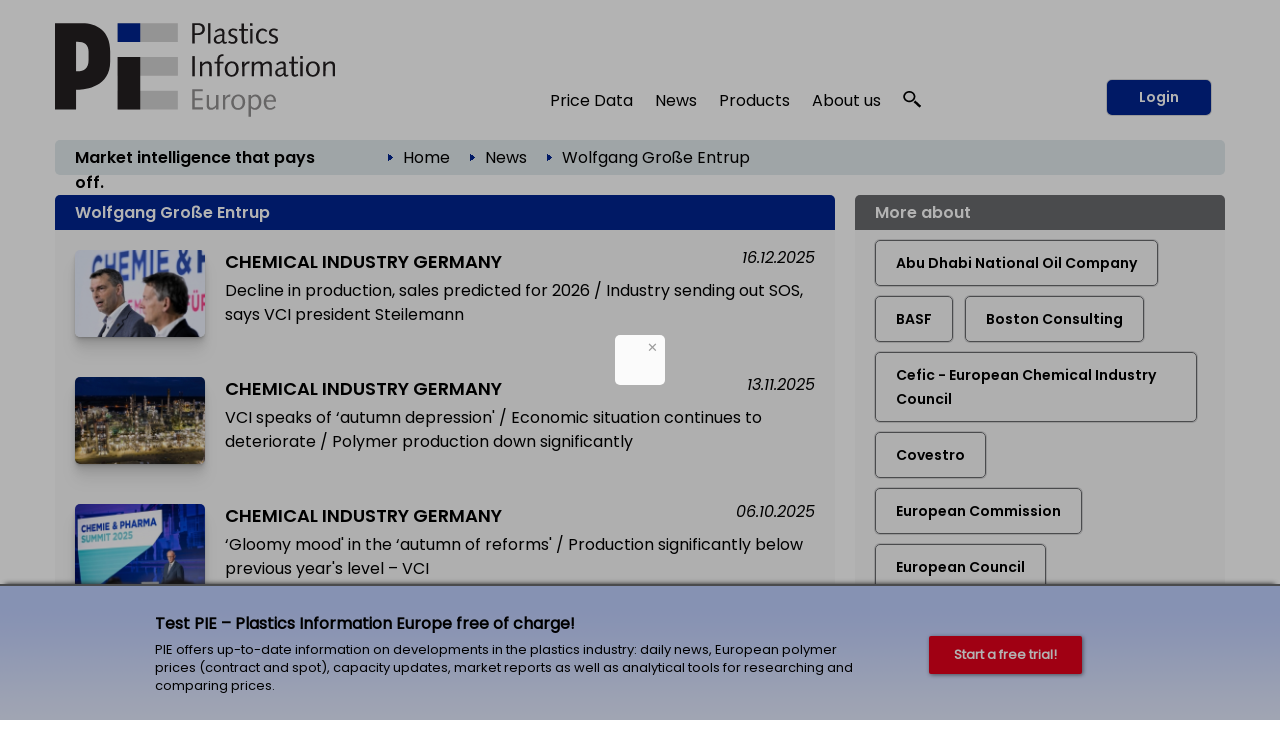

--- FILE ---
content_type: text/html; charset=utf-8
request_url: https://pieweb.plasteurope.com/default.aspx?pageid=320&key=Wolfgang+Gro%C3%9Fe+Entrup
body_size: 28212
content:
<!DOCTYPE HTML PUBLIC "-//W3C//DTD HTML 4.01//EN" "http://www.w3.org/TR/html4/strict.dtd">
<HTML lang="en">
	<HEAD>
		<title>Wolfgang Große Entrup: 24 articles 
		
		&ndash; Plastics Information Europe
		
		</title>
				<meta content="JavaScript" name="vs_defaultClientScript">
		<meta content="http://schemas.microsoft.com/intellisense/ie5" name="vs_targetSchema">
		<meta NAME="description" CONTENT="Background information and articles collected by topic from the complete PIE archive.  ">
		<meta name="page-type" content="Information">
		<meta name="audience" content="Alle">
		<meta name="copyright" content="KI Kunststoff Information, Bad Homburg">
		<meta NAME="keywords" CONTENT=" , plastics, polymers, resins, industry, europe, prices, reports, markets, polyols, polyethylene, polystyrene, polycarbonate, PET">
		<meta name="viewport" content="width=device-width, initial-scale=1.0">
		
		<link rel="apple-touch-icon" href="/apple-touch-icon.png"/>
		
		<link rel="canonical" href="https://pieweb.plasteurope.com/default.aspx?pageid=320&key=Wolfgang+Gro%C3%9Fe+Entrup" />
		
		<LINK id="_Portals__vam_" rel="stylesheet" type="text/css" href="/css/VAMStyleSheet.css">

<LINK id="_Portals__thickbox_" rel="stylesheet" type="text/css" href="/css/thickbox.css">
<LINK id="_Portals__jcarousel_" href="/css/jq_jcarousel.css" rel="stylesheet" type="text/css" media="screen" />
<LINK id="_Portals__fancybox_" href="/_g/jquery/fancybox/source/jquery.fancybox.css" rel="stylesheet" type="text/css" media="screen" />
<link id="_Portals_jsTree_" href="/_g/jquery/jsTree_3.3.7/dist/themes/default/style.min.css" type="text/css" rel="stylesheet" media="projection, screen" />
<link id="_Portals_jsTree_" href="/_g/jquery/featherlight-modal-1.7.1/release/featherlight.min.css" type="text/css" rel="stylesheet" media="projection, screen" />
<link href="/_g/jquery/jquery-ui-1.9.2/css/redmond/jquery-ui-1.9.2.custom.min.css" rel="stylesheet" type="text/css" />
<link href="/_g/jquery/autocomplete/jquery.autocomplete_1.2.24_pie.css" rel="stylesheet">

<link id="_Portals__default_fonts" rel="stylesheet" type="text/css" href="/css/fonts.css?version=1.1">
<LINK id="_Portals__default_global_" rel="stylesheet" type="text/css" href="/_g/css/ki_pie_2023.css?version=4.7.2">
<LINK id="_Portals__default_" rel="stylesheet" type="text/css" href="/css/pie.css?version=4.7.2">
<link id="_Portals__default_header2023" rel="stylesheet" type="text/css" href="/_g/css/ki_pie_header.css?version=4.7.2">
<link id="_Portals__default_responsive" rel="stylesheet" type="text/css" href="/_g/css/ki_pie_responsive.css?version=4.7.2">
<LINK id="_Portals__print_" rel="stylesheet" type="text/css" href="/_g/css/ki_pie_print.css?version=4.7.2" media="print">

<LINK rel="shortcut icon" type="image/x-icon" href="/favicon.ico" />
		<script>
function cm_load_GA(){
	var gaProperty = 'UA-499481-3';
	var disableStr = 'ga-disable-' + gaProperty;
	if (document.cookie.indexOf(disableStr + '=true') > -1) {
	  window[disableStr] = true;
	}
	function gaOptout() {
	  document.cookie = disableStr + '=true; expires=Thu, 31 Dec 2099 23:59:59 UTC; path=/';
	  window[disableStr] = true;
	}

	(function(i,s,o,g,r,a,m){i['GoogleAnalyticsObject']=r;i[r]=i[r]||function(){
	(i[r].q=i[r].q||[]).push(arguments)},i[r].l=1*new Date();a=s.createElement(o),
	m=s.getElementsByTagName(o)[0];a.async=1;a.src=g;m.parentNode.insertBefore(a,m)
	})(window,document,'script','//www.google-analytics.com/analytics.js','ga');

	ga('create', 'UA-499481-3', 'auto');
	ga('send', 'pageview');
	ga('set', 'anonymizeIp', true);
	fn_ga_link_external();
	
	var gtag_script = document.createElement('script');
	gtag_script.type = 'text/javascript';
	gtag_script.src = 'https://www.googletagmanager.com/gtag/js?id=G-JBKQMF6NSG';
	document.body.appendChild(gtag_script);
	window.dataLayer = window.dataLayer || [];
	function gtag(){dataLayer.push(arguments);}
	gtag('js', new Date());
	gtag('config', 'G-JBKQMF6NSG');
	
	_linkedin_partner_id = "6169842";
	window._linkedin_data_partner_ids = window._linkedin_data_partner_ids || [];
	window._linkedin_data_partner_ids.push(_linkedin_partner_id);
	(function(l) {
	if (!l){window.lintrk = function(a,b){window.lintrk.q.push([a,b])};
	window.lintrk.q=[]}
	var s = document.getElementsByTagName("script")[0];
	var b = document.createElement("script");
	b.type = "text/javascript";b.async = true;
	b.src = "https://snap.licdn.com/li.lms-analytics/insight.min.js";
	s.parentNode.insertBefore(b, s);})(window.lintrk);
	
}
var _paq=window._paq=window._paq||[];_paq.push(["trackPageView"]),_paq.push(["enableLinkTracking"]),function(){var a="//mt.ki-group.de/";_paq.push(["setTrackerUrl",a+"matomo.php"]),_paq.push(["setSiteId","4"]);var e=document,p=e.createElement("script"),r=e.getElementsByTagName("script")[0];p.async=!0,p.src=a+"matomo.js",r.parentNode.insertBefore(p,r)}();
</script>

<script language="JavaScript1.2" src="/_g/jquery/jquery-1.8.2.min.js" type="text/javascript"></script>

<script src="/js/thickbox.js" type="text/javascript" language="JavaScript1.2"></script>
<script src="/js/jq_jcarousel.js" type="text/javascript" language="JavaScript1.2"></script>
<script src="/js/jquery.anythingslider.min.js" type="text/javascript" language="JavaScript1.2"></script>

<script language="JavaScript1.2" src="/_g/jquery/jquery-ui-1.9.2/js/jquery-ui-1.9.2.custom.min.js" type="text/javascript"></script>
<script src="/_g/jquery/autocomplete/jquery.autocomplete_1.2.24.js"></script>

<script src="/_g/jquery/fancybox/source/jquery.fancybox.pack.js" type="text/javascript" language="JavaScript1.2"></script>
<script src="/_g/jquery/featherlight-modal-1.7.1/release/featherlight.min.js" type="text/javascript" language="JavaScript1.2"></script>
<script src="/_g/jquery/jquery.cookie_v2.1.2.js" type="text/javascript" language="JavaScript1.2"></script>
<script src="/_g_img/werbemittel/_w.js"></script>
<script src="/_g/js/link-xor.js"></script>
<script language="JavaScript1.2" src="/js/js_function_2023.js?version=4.5.13" type="text/javascript"></script>
	</HEAD>
	<body MS_POSITIONING="GridLayout" onLoad="scrollinto('scrollinto')" xonLoad="MM_preloadImages('/img/nav2_hover.gif')">
		<form name="Form1" method="post" action="default.aspx?pageid=320&amp;key=Wolfgang+Gro%u00dfe+Entrup" id="Form1">
<div>
<input type="hidden" name="__VIEWSTATE" id="__VIEWSTATE" value="/[base64]/[base64]/[base64]/[base64]/[base64]/[base64]/[base64]/[base64]/[base64]/[base64]/[base64]/EFMvS" />
</div>

<div>

	<input type="hidden" name="__VIEWSTATEGENERATOR" id="__VIEWSTATEGENERATOR" value="CA0B0334" />
	<input type="hidden" name="__EVENTVALIDATION" id="__EVENTVALIDATION" value="/wEWBwLA6KvxBgLSmfKhBAKU2tq4CAKasrWzDgLY8NGCBwLV1qFuAv+Q2Y4MFfsWgd1E4bGWXGKKPb1dtIKVYa8=" />
</div>
			


<!--HEADER-->


<div class="drucktiteluserarchiv">
	<img src="/img/pielogo_print800.gif" style="float: left; margin-right: 10px; width:250px"/>
	<div class="clearfix"></div>
	<div style="margin-top: -20px; text-align:right; letter-spacing: 2px; color: #696A6D;">www.pieweb.com</div>
</div>


<span id="ctl04_Header_Wrapper">

<div id="main_2023">
<span style="display: none;" id="breadcrumb-source">

<span id="ctl04_Header_headerbreadcrumb2023_sample_last_crumb_text" class="last-crumb-text"></span>
<img src="/img/pfeil_blau.gif" class="breadcrumbicon"/><span class="crumb-text"><a class="BrotkrumenText02" href="./Default.aspx?pageid=0">Home</a></span><img src="/img/pfeil_blau.gif" class="breadcrumbicon"/><span class="crumb-text"><a class="BrotkrumenText02" href="./Default.aspx?pageid=100">News</a></span><img src="/img/pfeil_blau.gif" class="breadcrumbicon"><span class="last-crumb-text">Wolfgang Große Entrup</span>
</span>

<div class="show-rd-content" id="header2023-frame"> 
	
		<script>fn_Load_layer_ad_check_cookies();</script>
	

<script>

// Feathlight Tabindex Fix
function fn_featherlight_tabindex() {
	$('.featherlight-content input').each(function(index){
		if(index == 1) {
			$(this).prop('autofocus',true);
		}
		$(this).prop('tabindex',index);
	});
}

$(document).ready(function(){

	var urlParams = new URLSearchParams(window.location.search);
	if (urlParams.get('login') === 'true') {
		$.featherlight($('#navi-login-modal'), {
			root: 'form[name=Form1]',
			persist: true,
			afterContent: fn_featherlight_tabindex()
		});
	}
	
	// Responsiven Viewport bei Onload und Resize prÃ¼fen 
	var vp_width = window.innerWidth; 
	fn_force_responsive_viewport(vp_width);
	window.addEventListener('resize, DOMContentLoaded', function(event) {
		var vp_width = window.innerWidth; 
		fn_force_responsive_viewport(vp_width);
	}, true);
	
	/* Responsive Sidebar */
	const responsive_sidebar = document.querySelector('.responsive-sidebar');
	responsive_sidebar.querySelector('.responsive-blocker').onclick = responsive_hide;
	function responsive_show() { // swipe right
	  responsive_sidebar.classList.add('visible');
	  document.body.style.overflow = 'hidden';
	}
	function responsive_hide() { // by blocker click, swipe left, or url change
	  responsive_sidebar.classList.remove('visible');
	  document.body.style.overflow = '';
	}
	function responsive_toggle() {
	  responsive_sidebar.classList.contains('visible') ? responsive_hide() : responsive_show();
	}
	window.responsive_toggle = responsive_toggle;
	
	/* Responsive Accordion */
	$('ul.navi-neu2023-burger li.acc-head a').click(function(ev) {
		console.log($( this ).text() );
	    $(this).next('.acc-menu').slideToggle();
		$(this).toggleClass('border');
		$(this).children('.navi-angle').toggleClass('up');
	    ev.stopPropagation();
	});
	
	/* Breadcrumb fÃ¼r ales Design duplizieren */
	var bc_source = $('#breadcrumb-source').html();
	$('#breadcrumb2023').html(bc_source);

});
</script>

<div id="header2023">
	
	<div id="header2023-1">
		<div class="flexbox-panel">
			<div class="flexbox-item" id="logo-svg">
				<a href="/">
					<img alt="PIE Plastics Information Europe" src="/_g_img/logo/svg/pieweb_text.svg">
				</a>
			</div>
			<div class="flexbox-item" id="navi">
				
<ul class="navi-neu2023">
	<li>
		<a href="default.aspx?pageid=200">Price Data</a>
		<div class="pulldown container-2" style="padding: 15px 5px 0px 15px;">
			<div class="col-55">
			
				<a href="default.aspx?pageid=2000" class="nav-h3 pageid-2000">Contract prices (Western Europe)</a>
				<ul>
					<li class="pageid-201"><a href="default.aspx?pageid=201">Feedstocks / Aromatics </a></li>
					<li class="pageid-202"><a href="default.aspx?pageid=202">Standard Thermoplastics</a></li>
					<li class="pageid-206"><a href="default.aspx?pageid=206">Standard Thermoplastics / Recyclate</a></li>
					<li class="pageid-203"><a href="default.aspx?pageid=203">Engineering Thermoplastics</a></li>
					<li class="pageid-216"><a href="default.aspx?pageid=216">Engineering Thermoplastics / Recyclate</a></li>
					<li class="pageid-2065"><a href="default.aspx?pageid=2065">Composites / GRP</a></li>
					<li class="pageid-205"><a href="default.aspx?pageid=205">Polyurethanes</a></li>
				</ul>

				<a href="default.aspx?pageid=20219" class="nav-h3 pageid-20219">Spot prices</a>
				<ul>
					<li class="pageid-33343"><a href="default.aspx?pageid=33343">Feedstocks / Aromatics </a></li>
					<li class="pageid-33333"><a href="default.aspx?pageid=33333">Polymers </a></li>
					<li class="pageid-33399"><a href="default.aspx?pageid=33399">Chart Generator</a></li>
				</ul>
				
				<a href="default.aspx?pageid=214" class="nav-h3 pageid-214">Price Reports World Regions</a>
				<ul>
					<li class="pageid-2141"><a href="default.aspx?pageid=2141">China</a></li>
					<li class="pageid-2142"><a href="default.aspx?pageid=2142">North America </a></li>
					<li class="pageid-2143"><a href="default.aspx?pageid=2143">Russia</a></li>
				</ul>
				
				<a href="default.aspx?pageid=207" class="nav-h3 einzeln pageid-207">Producers' Announcements</a>
				
			</div>
			
			<div class="col-45">
			
				<a href="/forecasts" class="nav-h3 einzeln pageid-302" style="width: 100%;">Polymer Price Forecasts</a>
				
				<a href="default.aspx?pageid=21000" class="nav-h3">Tools</a>
				<ul>
					<li class="pageid-21000"><a href="default.aspx?pageid=21000">My Prices</a></li>
					<li class="pageid-22222"><a href="default.aspx?pageid=22223">Price Details</a></li>
					<li class="pageid-21001"><a href="default.aspx?pageid=21001">Chart Generator</a></li>
					<li class="pageid-21002"><a href="default.aspx?pageid=21002">Excel Generator</a></li>
				</ul>
				
				<a href="default.aspx?pageid=211" class="nav-h3">Plastixx</a>
				<ul>
					<li class="pageid-211"><a href="default.aspx?pageid=211">Plastixx ST & TT</a></li>
					<li class="pageid-212"><a href="default.aspx?pageid=212">A-Plastixx</a></li>
					<li class="pageid-2122"><a href="default.aspx?pageid=2122">Methodology </a></li>
				</ul>
				
				<a href="default.aspx?pageid=252" class="nav-h3 einzeln pageid-252">Logistics</a>
				
				<a href="default.aspx?pageid=221" class="nav-h3 einzeln pageid-221">Methodology</a>
				
				<a href="default.aspx?pageid=209" class="nav-h3">Become a PIE Price Reporter</a>
				<ul>

						
				</ul>
				
			</div>
		</div>
	</li>
	
	<li>
	
		<a href="default.aspx?pageid=100">News</a>
		<div class="pulldown container-1">
			<div class="col-50">				
				<a href="default.aspx?pageid=101" class="nav-h3 pageid-101">Companies</a>
				<ul>
					<li class="pageid-1011"><a href="default.aspx?pageid=1011">Polymer Materials </a></li>
					<li class="pageid-1012"><a href="default.aspx?pageid=1012">Machinery </a></li>
					<li class="pageid-1013"><a href="default.aspx?pageid=1013">Processing </a></li>
					<li class="pageid-1014"><a href="default.aspx?pageid=1014">Applications </a></li>
					<li class="pageid-1015"><a href="default.aspx?pageid=1015">Other</a></li>
				</ul> 
				
				<a href="default.aspx?pageid=102" class="nav-h3 pageid-102">Markets</a>
				<ul>
					<li class="pageid-1021"><a href="default.aspx?pageid=1021">Polymer Materials</a></li>
					<li class="pageid-1022"><a href="default.aspx?pageid=1022">Machinery </a></li>
					<li class="pageid-1023"><a href="default.aspx?pageid=1023">Processing </a></li>
					<li class="pageid-1024"><a href="default.aspx?pageid=1024">Applications </a></li>
					<li class="pageid-1025"><a href="default.aspx?pageid=1025">Regions and Countries </a></li>
					<li class="pageid-1026"><a href="default.aspx?pageid=1026">Other</a></li>
				</ul>
				
			</div>
			<div class="col-50">
				<a href="default.aspx?pageid=103" class="nav-h3 pageid-103">Materials, Production and Engineering </a>
				<ul>
					<li class="pageid-1031"><a href="default.aspx?pageid=1031">Polymer Materials</a></li>
					<li class="pageid-1032"><a href="default.aspx?pageid=1032">Machinery </a></li>
					<li class="pageid-1033"><a href="default.aspx?pageid=1033">Research</a></li>
					<li class="pageid-1034"><a href="default.aspx?pageid=1034">New Products </a></li>
					<li class="pageid-1035"><a href="default.aspx?pageid=1035">Other</a></li>
				</ul>
				
				<a href="javascript:void(0);" class="nav-h3">Other topics</a>
				<ul>
					<li class="pageid-104"><a href="default.aspx?pageid=104">Management</a></li>
					<li class="pageid-106"><a href="default.aspx?pageid=113">Interviews</a></li>
					<li class="pageid-107"><a href="default.aspx?pageid=107">Industry and Environment</a></li>
					<li class="pageid-112"><a href="default.aspx?pageid=112">Editorials</a></li>
					<li class="pageid-110"><a href="default.aspx?pageid=110">Events</a></li>
					<li class="pageid-501"><a href="default.aspx?pageid=501">PIE Market Survey</a></li>
					<li class="pageid-111"><a href="default.aspx?pageid=111">Plastic Fantastic</a></li>
				</ul>
			</div>
		</div>

	</li>

	<li class="">
	
		<a href="https://ki.de/en/ki-abo">Products</a>
	
		<div class="pulldown container-1">
			<div class="col-100">
				
				<a href="https://ki.de/en/pie-subscription" class="nav-h3 pageid-602">PIE Subscription</a>
				<ul>
					<li class="pageid-602"><a href="https://ki.de/en/solutions">About PIE </a></li>
					<li class="pageid-608"><a href="https://checkout.ki.de/en">Free trial </a></li>
					<li class="pageid-600"><a href="https://checkout.ki.de/en">Order your subscription </a></li>					
				</ul>
				
				<a href="https://ki.de/en/price-forecasts" class="nav-h3 einzeln">Polymer Price Forecasts</a>
				<a href="https://ki.de/en/spot-price-monitor" class="nav-h3 einzeln pageid-33340">Spot Price Monitor</a>
				
				
				
				<p>
					<a href="https://ki.de/en/pds" class="nav-h3 einzeln pageid-620">PIE Price Delivery Solution (PDS) </a>
					<a href="https://ki.de/en/polyglobe" target="_blank" class="nav-h3">Polyglobe</a>
				</p>
			</div>
		</div>
	</li>

	<li>
		<a href="https://ki.de/en/about-the-company">About us</a>
		<div class="pulldown container-4">
			<div class="col-100">
				<a href="https://ki.de/en/about-the-company" class="nav-h3 pageid-602">The company</a>
				<ul>
					<li class="pageid-702"><a href="https://ki.de/en/about-the-company">Our team</a></li>
					<li class="pageid-708"><a href="https://ki.de/en/contact">Contact</a></li>
					<li class="pageid-704"><a href="default.aspx?pageid=607">Press releases</a></li>
					<li class="pageid-706"><a href="default.aspx?pageid=708">Privacy</a></li>
				</ul>
				
			</div>
		</div>
	</li>
	
	
	<li id="navi-suche">
		<a href="javascript: void(0);" id="naviitem-suche" 
			data-featherlight="#container-suche" 
			data-featherlight-root="form[name=Form1]"
			data-featherlight-persist="true"
			data-featherlight-after-Content="fn_init_autocomplete2023();"
		>
			<svg version="1.0" xmlns="http://www.w3.org/2000/svg"
			 width="18px" height="18px" viewBox="0 0 1244.000000 1280.000000"
			 preserveAspectRatio="xMidYMid meet">
			 <g transform="translate(0.000000,1180.000000) scale(0.100000,-0.100000)" fill="#000000" stroke="none">
			<path d="M4010 11789 c-1105 -89 -2068 -514 -2819 -1244 -510 -496 -874 -1099
			-1052 -1745 -252 -915 -157 -1844 276 -2694 272 -533 690 -1023 1198 -1405
			638 -478 1381 -767 2232 -868 116 -13 227 -17 490 -17 363 0 485 9 788 60 691
			117 1380 410 1930 823 305 229 627 548 843 836 503 669 774 1465 774 2270 0
			880 -324 1742 -918 2448 -664 788 -1636 1325 -2702 1491 -290 46 -776 67
			-1040 45z m737 -1180 c259 -32 496 -90 738 -180 148 -54 424 -191 563 -278
			354 -221 671 -523 892 -851 276 -409 424 -838 461 -1335 23 -312 -26 -684
			-132 -997 -296 -870 -1034 -1564 -1969 -1851 -849 -260 -1784 -165 -2544 260
			-755 422 -1282 1120 -1440 1905 -41 206 -50 303 -50 523 0 220 9 317 50 523
			142 708 584 1344 1234 1777 475 316 1027 495 1635 529 121 7 414 -6 562 -25z"/>
			<path d="M8496 5040 c-244 -346 -653 -735 -1051 -1000 -82 -55 -158 -106 -168
			-113 -16 -11 212 -223 2054 -1922 1139 -1051 2095 -1931 2124 -1957 l52 -47
			647 596 c514 474 644 599 634 608 -148 136 -1759 1620 -2830 2608 -775 713
			-1409 1297 -1410 1297 -2 -1 -25 -32 -52 -70z"/>
			</svg>
		</a>
	</li>
	
</ul> 
			</div>
			
				<div class="flexbox-item" id="navi-login" style="padding-left: 10px;">
					<a href="#" class="btn-login-2023"
						data-featherlight="#navi-login-modal"
						data-featherlight-root="form[name=Form1]"
						data-featherlight-persist="true"
						data-featherlight-after-content="fn_featherlight_tabindex()"
					>
						Login
					</a>
				</div>
				
			
		</div>
	</div>
	
	<div id="header2023-2">
		<div class="flexbox-panel">
			<div class="flexbox-item" id="claim2023">
				Market intelligence that pays off.
			</div>
			<div class="flexbox-item" id="breadcrumb2023">
				
			</div>
		</div>
	</div>

</div>

<div id="header2023-responsiv" style="display: none;">
	
	<div id="header2023-1">
		<div class="flexbox-panel">
			<div class="flexbox-item" id="logo-svg">
				<a href="/">
					<img alt="PIE Plastics Information Europe" src="/_g_img/logo/svg/pieweb_text.svg">
				</a>
			</div>
			<div class="flexbox-item" id="navi-burger">
				<a href="#" class=""
					onClick="responsive_toggle();"
				>
					<img alt="KI Kunststoff Information" src="/_g_img/icon/svg/hamburger_menu.svg">
				</a>
			</div>
		</div>
	</div>
	
	<div id="header2023-2">
		<div class="flexbox-panel">
			<div class="flexbox-item" id="claim2023">
				Market intelligence that pays off.
			</div>
		</div>
	</div>
	
</div>

<div class="responsive-sidebar">
  <div class="responsive-blocker"></div>
  <div class="responsive-content">
	
<div id="navi-responsive-header">
	<div class="flexbox-panel">
		<div class="flexbox-item" id="logo-svg">
			<a href="/">
				<img alt="PIE Plastics Information Europe" src="/_g_img/logo/svg/pieweb_text.svg">
			</a>
		</div>
		<div class="flexbox-item" id="navi-login">
		
			<div >
				<a href="#" class="btn-login-2023"
					data-featherlight="#navi-login-modal" 
					data-featherlight-root="form[name=Form1]"
					data-featherlight-persist="true"
					data-featherlight-after-Content="fn_featherlight_tabindex()"
				>
					Login
				</a>
			</div>
			
		</div>
	</div>
</div>

<div id="navi-responsive-suche">
	
	<div id="navi-suche">
		<input name="textbox_searchfield" type="text" class="searchfield2023-textbox headersuchfeld" autocomplete="off" placeholder="Quick search..." tabindex="11"> 
		<input type="button" name="button_search" value="Start search" class="searchfield2023-button btn-primary-white-2023" tabindex="12">
	</div>
	
	<div class="clearfix"></div>
</div>

<ul class="navi-neu2023-burger">
	<li class="acc-head">
		<a href="javascript:void(0)">
			Price Data
			<span class="navi-angle">
				<img src="/_g_img/icon/svg/angle-down.svg">
			</span>
		</a>
		<div class="acc-menu">
			<a href="default.aspx?pageid=200" class="nav-h3 einzeln pageid-200">Overview</a>
			
			<a href="default.aspx?pageid=2000" class="nav-h3 pageid-2000">Contract prices (Western Europe)</a>
			<ul>
				<li class="pageid-201"><a href="default.aspx?pageid=201">Feedstocks / Aromatics </a></li>
				<li class="pageid-202"><a href="default.aspx?pageid=202">Standard Thermoplastics</a></li>
				<li class="pageid-206"><a href="default.aspx?pageid=206">Standard Thermoplastics / Recyclate</a></li>
				<li class="pageid-203"><a href="default.aspx?pageid=203">Engineering Thermoplastics</a></li>
				<li class="pageid-216"><a href="default.aspx?pageid=216">Engineering Thermoplastics / Recyclate</a></li>
				<li class="pageid-2065"><a href="default.aspx?pageid=2065">Composites / GRP</a></li>
				<li class="pageid-205"><a href="default.aspx?pageid=205">Polyurethanes</a></li>
			</ul>
			
			<a href="/forecasts" class="nav-h3 einzeln pageid-302 ">Polymer Price Forecasts</a>

			<a href="default.aspx?pageid=20219" class="nav-h3 pageid-20219">Spot prices</a>
			<ul>
				<li class="pageid-33343"><a href="default.aspx?pageid=33343">Feedstocks / Aromatics </a></li>
				<li class="pageid-33333"><a href="default.aspx?pageid=33333">Polymers </a></li>
				<li class="pageid-33399"><a href="default.aspx?pageid=33399">Chart Generator</a></li>
			</ul>
			
			<a href="default.aspx?pageid=214" class="nav-h3 pageid-214">Price Reports World Regions</a>
			<ul>
				<li class="pageid-2141"><a href="default.aspx?pageid=2141">China</a></li>
				<li class="pageid-2142"><a href="default.aspx?pageid=2142">North America </a></li>
				<li class="pageid-2143"><a href="default.aspx?pageid=2143">Russia</a></li>
			</ul>
			
			<a href="default.aspx?pageid=207" class="nav-h3 einzeln pageid-207">Producers' Announcements</a>
			
			<a href="default.aspx?pageid=21000" class="nav-h3">Tools</a>
			<ul>
				<li class="pageid-21000"><a href="default.aspx?pageid=21000">My Prices</a></li>
				<li class="pageid-22222"><a href="default.aspx?pageid=22223">Price Details</a></li>
				<li class="pageid-21001"><a href="default.aspx?pageid=21001">Chart Generator</a></li>
				<li class="pageid-21002"><a href="default.aspx?pageid=21002">Excel Generator</a></li>
			</ul>
			
			<a href="default.aspx?pageid=211" class="nav-h3">Plastixx</a>
			<ul>
				<li class="pageid-211"><a href="default.aspx?pageid=211">Plastixx ST & TT</a></li>
				<li class="pageid-212"><a href="default.aspx?pageid=212">A-Plastixx</a></li>
				<li class="pageid-2122"><a href="default.aspx?pageid=2122">Methodology </a></li>
			</ul>
			
			<a href="default.aspx?pageid=252" class="nav-h3 einzeln pageid-252">Logistics</a>
			
			<a href="default.aspx?pageid=221" class="nav-h3 einzeln pageid-221">Methodology</a>
			
			<a href="default.aspx?pageid=209" class="nav-h3">Become a PIE Price Reporter</a>
			<ul>
					
			</ul>
			
		</div>
	</li>
	
	<li class="acc-head">
		<a href="javascript:void(0)">
			News
			<span class="navi-angle">
				<img src="/_g_img/icon/svg/angle-down.svg">
			</span>
		</a>
		<div class="acc-menu">
			<a href="default.aspx?pageid=100" class="nav-h3 einzeln pageid-100">Overview</a>
			<a href="default.aspx?pageid=101" class="nav-h3 pageid-101">Companies</a>
			<ul>
				<li class="pageid-1011"><a href="default.aspx?pageid=1011">Polymer Materials</a></li>
				<li class="pageid-1012"><a href="default.aspx?pageid=1012">Machinery</a></li>
				<li class="pageid-1013"><a href="default.aspx?pageid=1013">Processing</a></li>
				<li class="pageid-1014"><a href="default.aspx?pageid=1014">Applications</a></li>
				<li class="pageid-1015"><a href="default.aspx?pageid=1015">Other</a></li>
			</ul> 
			
			<a href="default.aspx?pageid=102" class="nav-h3 pageid-102">Markets</a>
			<ul>
				<li class="pageid-1021"><a href="default.aspx?pageid=1021">Polymer Materials</a></li>
				<li class="pageid-1022"><a href="default.aspx?pageid=1022">Machinery</a></li>
				<li class="pageid-1023"><a href="default.aspx?pageid=1023">Processing</a></li>
				<li class="pageid-1024"><a href="default.aspx?pageid=1024">Applications</a></li>
				<li class="pageid-1025"><a href="default.aspx?pageid=1025">Regions and Countries</a></li>
				<li class="pageid-1026"><a href="default.aspx?pageid=1026">Other</a></li>
			</ul>

			<a href="default.aspx?pageid=103" class="nav-h3 pageid-103">Materials, Production and Engineering</a>
			<ul>
				<li class="pageid-1031"><a href="default.aspx?pageid=1031">Polymer Materials</a></li>
				<li class="pageid-1032"><a href="default.aspx?pageid=1032">Machinery</a></li>
				<li class="pageid-1033"><a href="default.aspx?pageid=1033">Research</a></li>
				<li class="pageid-1034"><a href="default.aspx?pageid=1034">New Products</a></li>
				<li class="pageid-1035"><a href="default.aspx?pageid=1035">Other</a></li>
			</ul>
			
			<a href="javascript:void(0);" class="nav-h3">Other topics</a>
			<ul>
				<li class="pageid-104"><a href="default.aspx?pageid=104">Management</a></li>
				<li class="pageid-113"><a href="default.aspx?pageid=113">Interviews</a></li>
				<li class="pageid-107"><a href="default.aspx?pageid=107">Branche und Environment</a></li>
				<li class="pageid-112"><a href="default.aspx?pageid=112">Editorials</a></li>
				<li class="pageid-110"><a href="default.aspx?pageid=110">Events</a></li>
				<li class="pageid-501"><a href="default.aspx?pageid=501">PIE Market Survey</a></li>
				<li class="pageid-111"><a href="default.aspx?pageid=111">Plasstic Fantastic</a></li>
			</ul>
		</div>
	</li>

	<li class="acc-head">
		<a href="javascript:void(0)">
			Products
			<span class="navi-angle">
				<img src="/_g_img/icon/svg/angle-down.svg">
			</span>
		</a>
		<div class="acc-menu">
			
			<a href="https://ki.de/en/pie-subscription" class="nav-h3 pageid-602">PIE Subscription</a>
			<ul>
				<li class="pageid-602"><a href="https://ki.de/en/solutions">About PIE </a></li>
				<li class="pageid-608"><a href="https://checkout.ki.de/en">Free trial </a></li>
				<li class="pageid-600"><a href="https://checkout.ki.de/en">Order your subscription </a></li>					
			</ul>
			
			<a href="https://ki.de/en/price-forecasts" class="nav-h3 einzeln">Polymer Price Forecasts</a>
			<a href="https://ki.de/en/spot-price-monitor" class="nav-h3 einzeln pageid-33340">Spot Price Monitor</a>
			
			
			
			<a href="https://ki.de/en/pds" class="nav-h3 einzeln pageid-620">PIE Price Delivery Solution (PDS) </a>
			<a href="https://ki.de/en/polyglobe" target="_blank" class="nav-h3">Polyglobe</a>
			
		</div>

	</li>

	<li class="acc-head">
		<a href="javascript:void(0)">
			About us
			<span class="navi-angle">
				<img src="/_g_img/icon/svg/angle-down.svg">
			</span>
		</a>
		<div class="acc-menu">
			<a href="https://ki.de/en/about-the-company" class="nav-h3 pageid-602">The company</a>
			<ul>
				<li class="pageid-702"><a href="https://ki.de/en/about-the-company">Our team</a></li>
				<li class="pageid-706"><a href="https://ki.de/en/contact">Contact</a></li>
				<li class="pageid-704"><a href="default.aspx?pageid=607">Press releases</a></li>
				<li class="pageid-708"><a href="default.aspx?pageid=708">Privay</a></li>
			</ul>
		</div>
	</li>
	
	
</ul>
  </div>
</div>
	<div style="display: none;" id="navi-modal">
		<div id="navi-suche-modal">			
			<div id="container-suche">
				<input name="textbox_searchfield" type="text" class="searchfield2023-textbox headersuchfeld" autocomplete="off" placeholder="Quick search...">
				<input type="button" name="button_search" value="Start search" class="searchfield2023-button SuchButton btn-primary-2023 btn-suche-2023">
			</div>			
		</div>
		
		
		<div id="navi-login-modal">
			<div id="MBCorner">
				<input type="submit" name="ctl04$Header$ctl00$Button1" value="" id="ctl04_Header_ctl00_Button1" style="height:1px;width:1px;visibility: hidden; border: 0px; padding: 0px; margin: 0px; position: absolute;" />



<table id="ctl04_Header_ctl00_table_frame" cellspacing="0" cellpadding="0" border="0" style="width:100%;border-collapse:collapse;">
	<tr>
		<td id="ctl04_Header_ctl00_body"><table id="ctl04_Header_ctl00_table_body_login" cellspacing="0" cellpadding="0" border="0" style="width:100%;border-collapse:collapse;">
			<tr>
				<td class="">
					<form action="" method="post">
						<div class="boxGRAUheadline">Login</div>
						<div class="boxGRAU loginbox footerlinie">
							
							<label>E-mail Address</label>
							<input name="ctl04$Header$ctl00$textbox_username" type="text" id="ctl04_Header_ctl00_textbox_username" class="Input" />
							<br /><br />
							
							<label>Password </label>
							<input name="ctl04$Header$ctl00$textbox_password" type="password" id="ctl04_Header_ctl00_textbox_password" class="Input" />
							
							<div class="display-none">
								<span title=""><input id="ctl04_Header_ctl00_checkbox_permanent" type="checkbox" name="ctl04$Header$ctl00$checkbox_permanent" checked="checked" /><label for="ctl04_Header_ctl00_checkbox_permanent">Login Speichern</label></span><input name="ctl04$Header$ctl00$textbox_logindaten_typ" type="text" id="ctl04_Header_ctl00_textbox_logindaten_typ" value="Username_Passwort" />
							</div>
							
							<br /><br />
							<input type="submit" name="ctl04$Header$ctl00$button_login" value="Login" id="ctl04_Header_ctl00_button_login" class="btn-login-2023" />
							<br /><br />
							
							<a href="Default.aspx?pageid=993" target="_parent" class="icongelb">Reset password</a>
							<br />
							<a href="Default.aspx?pageid=100001" target="_parent" class="icongelb">Create new user account</a>
						
						</div>
						<div class="boxGRAUfooter">
							<a href="#" onClick="javascript:parent.window.$.featherlight.current().close();">Close window</a>
						</div>
					</form>
					</td>
			</tr>
		</table></td>
	</tr><tr id="ctl04_Header_ctl00_show_register">
		<td></td>
	</tr>
</table>
				<div id="signinGroup"></div>
			</div>
		</div>
		
	</div>
	
</div>

</span>

<div id="main">




<script language="JavaScript" type="text/javascript">

$(document).ready(function(){

	var bc_source = $('#breadcrumb-source').html();
	$('#breadcrumb').html(bc_source);

	$(".pageid-320").addClass("nav-active-page");
	$( ".login-neu > li.login-window-li" ).hover(
		function() {
			$( ".login-window" ).css("display", "block");
		}, function() {
			if (!($(".LoginInput").is(":focus"))) {
				$( ".login-window" ).css("display", "none");
				}
		}
	);
	$( "#login-schliessen" ).click(
		function() {
			$( ".login-window" ).css("display", "none");
		}
	);
	
	
		function fn_get_Results(q) {
			$('.headersuchfeld').val(q);
			fn_init_headersuche();
		}

		$('.headersuchfeld').autocomplete({
			serviceUrl:  '/_g/autocomplete_lucene.aspx',
			paramName: 'q',
			minChars: 3,
			width: 216,
			autoSelectFirst: true,
			onSelect: function (suggestion) {
				fn_get_Results(suggestion.data);
			}
		});		
	
	
	
	fn_init_sticky_nav2023();


});
</script>
	
<div id="layout_wrapper" >

	<div id="layout_spalte_62" >
		
	
		<h1 class="boxGRAUheadline">
			Wolfgang Große Entrup
		</h1>
		

<div class="TOCabstand boxGRAU">
<table border="0" cellpadding="0" cellspacing="0" class="TOC" width="100%" >




	<tr onMouseOver="javascript:TRhigh(this);" onMouseOut="javascript:TRlow(this);" class="toc-item toc-item-list" data-rubriknr="04.01.03.00.">
		<td class="TOC-zelle TOC-text">
			<a href="Default.aspx?pageid=199&docid=259267">
			<span id="ctl04_toc1_toc_repeater_ctl00_label_thumb">
			<img align="left" src="/members/bilder/thumbs/p259267a_th2.jpg" class="tocBILD">
			</span>
			<div><div class="TOC_ct1">CHEMICAL INDUSTRY GERMANY</div></div>
			<div class="TOC_ct2">Decline in production, sales predicted for 2026 / Industry sending out SOS, says VCI president Steilemann</div>
			</a>
		</td>
		<td valign="top" align="right" class="TOC-zelle TOC-datum">
			16.12.2025
		</td>
	</tr>
	
	<tr onMouseOver="javascript:TRhigh(this);" onMouseOut="javascript:TRlow(this);" class="toc-item toc-item-list" data-rubriknr="04.01.03.00.">
		<td class="TOC-zelle TOC-text">
			<a href="Default.aspx?pageid=199&docid=259104">
			<span id="ctl04_toc1_toc_repeater_ctl01_label_thumb">
			<img align="left" src="/members/bilder/thumbs/p259104a_th2.jpg" class="tocBILD">
			</span>
			<div><div class="TOC_ct1">CHEMICAL INDUSTRY GERMANY</div></div>
			<div class="TOC_ct2">VCI speaks of ‘autumn depression' / Economic situation continues to deteriorate / Polymer production down significantly</div>
			</a>
		</td>
		<td valign="top" align="right" class="TOC-zelle TOC-datum">
			13.11.2025
		</td>
	</tr>
	
	<tr onMouseOver="javascript:TRhigh(this);" onMouseOut="javascript:TRlow(this);" class="toc-item toc-item-list" data-rubriknr="04.01.03.00.">
		<td class="TOC-zelle TOC-text">
			<a href="Default.aspx?pageid=199&docid=258856">
			<span id="ctl04_toc1_toc_repeater_ctl02_label_thumb">
			<img align="left" src="/members/bilder/thumbs/p258856a_th2.jpg" class="tocBILD">
			</span>
			<div><div class="TOC_ct1">CHEMICAL INDUSTRY GERMANY</div></div>
			<div class="TOC_ct2">‘Gloomy mood' in the ‘autumn of reforms' / Production significantly below previous year's level – VCI</div>
			</a>
		</td>
		<td valign="top" align="right" class="TOC-zelle TOC-datum">
			06.10.2025
		</td>
	</tr>
	
	<tr onMouseOver="javascript:TRhigh(this);" onMouseOut="javascript:TRlow(this);" class="toc-item toc-item-list" data-rubriknr="04.01.01.00.">
		<td class="TOC-zelle TOC-text">
			<a href="Default.aspx?pageid=199&docid=257532">
			<span id="ctl04_toc1_toc_repeater_ctl03_label_thumb">
			<img align="left" src="/members/bilder/thumbs/p257532a_th2.jpg" class="tocBILD">
			</span>
			<div><div class="TOC_ct1">CHEMICAL INDUSTRY GERMANY</div></div>
			<div class="TOC_ct2">“A year to forget” – VCI writes off 2024 / Final quarter particularly disappointing / Stagnation expected in 2025</div>
			</a>
		</td>
		<td valign="top" align="right" class="TOC-zelle TOC-datum">
			17.03.2025
		</td>
	</tr>
	
	<tr onMouseOver="javascript:TRhigh(this);" onMouseOut="javascript:TRlow(this);" class="toc-item toc-item-list" data-rubriknr="04.01.01.00.">
		<td class="TOC-zelle TOC-text">
			<a href="Default.aspx?pageid=199&docid=256837">
			<span id="ctl04_toc1_toc_repeater_ctl04_label_thumb">
			<img align="left" src="/members/bilder/thumbs/p256837a_th2.jpg" class="tocBILD">
			</span>
			<div><div class="TOC_ct1">GERMAN CHEMICAL INDUSTRY</div></div>
			<div class="TOC_ct2">Turnaround remains elusive / Some improvement in 2024 but profitability still lags</div>
			</a>
		</td>
		<td valign="top" align="right" class="TOC-zelle TOC-datum">
			19.12.2024
		</td>
	</tr>
	
	<tr onMouseOver="javascript:TRhigh(this);" onMouseOut="javascript:TRlow(this);" class="toc-item toc-item-list" data-rubriknr="04.01.01.00.">
		<td class="TOC-zelle TOC-text">
			<a href="Default.aspx?pageid=199&docid=256638">
			<span id="ctl04_toc1_toc_repeater_ctl05_label_thumb">
			<img align="left" src="/members/bilder/thumbs/p256638a_th2.jpg" class="tocBILD">
			</span>
			<div><div class="TOC_ct1">CHEMICAL INDUSTRY GERMANY</div></div>
			<div class="TOC_ct2">Sales down in third quarter / Sentiment among VCI members ‘drastically poor'</div>
			</a>
		</td>
		<td valign="top" align="right" class="TOC-zelle TOC-datum">
			21.11.2024
		</td>
	</tr>
	
	<tr onMouseOver="javascript:TRhigh(this);" onMouseOut="javascript:TRlow(this);" class="toc-item toc-item-list" data-rubriknr="04.01.01.00.">
		<td class="TOC-zelle TOC-text">
			<a href="Default.aspx?pageid=199&docid=256158">
			<span id="ctl04_toc1_toc_repeater_ctl06_label_thumb">
			<img align="left" src="/members/bilder/thumbs/p256158a_th2.jpg" class="tocBILD">
			</span>
			<div><div class="TOC_ct1">GERMAN CHEMICAL INDUSTRY</div></div>
			<div class="TOC_ct2">Loss of recovery momentum in Q2 / Sales down despite higher production</div>
			</a>
		</td>
		<td valign="top" align="right" class="TOC-zelle TOC-datum">
			12.09.2024
		</td>
	</tr>
	
	<tr onMouseOver="javascript:TRhigh(this);" onMouseOut="javascript:TRlow(this);" class="toc-item toc-item-list" data-rubriknr="04.01.01.00.">
		<td class="TOC-zelle TOC-text">
			<a href="Default.aspx?pageid=199&docid=255842">
			<span id="ctl04_toc1_toc_repeater_ctl07_label_thumb">
			<img align="left" src="/members/bilder/thumbs/p255842a_th2.jpg" class="tocBILD">
			</span>
			<div><div class="TOC_ct1">VCI</div></div>
			<div class="TOC_ct2">German chemical industry association extends Steilemann's term of office / Will BASF chief follow next year?</div>
			</a>
		</td>
		<td valign="top" align="right" class="TOC-zelle TOC-datum">
			29.07.2024
		</td>
	</tr>
	
	<tr onMouseOver="javascript:TRhigh(this);" onMouseOut="javascript:TRlow(this);" class="toc-item toc-item-list" data-rubriknr="04.01.01.00.">
		<td class="TOC-zelle TOC-text">
			<a href="Default.aspx?pageid=199&docid=255736">
			<span id="ctl04_toc1_toc_repeater_ctl08_label_thumb">
			<img align="left" src="/members/bilder/thumbs/p255736a_th2.jpg" class="tocBILD">
			</span>
			<div><div class="TOC_ct1">GERMAN CHEMICAL INDUSTRY</div></div>
			<div class="TOC_ct2">Slight increase in polymer production – VCI half-year results / “Silver lining, but still no stable upward trend”</div>
			</a>
		</td>
		<td valign="top" align="right" class="TOC-zelle TOC-datum">
			11.07.2024
		</td>
	</tr>
	
	<tr onMouseOver="javascript:TRhigh(this);" onMouseOut="javascript:TRlow(this);" class="toc-item toc-item-list" data-rubriknr="04.01.01.00.">
		<td class="TOC-zelle TOC-text">
			<a href="Default.aspx?pageid=199&docid=254907">
			<span id="ctl04_toc1_toc_repeater_ctl09_label_thumb">
			<img align="left" src="/members/bilder/thumbs/p254907a_th2.jpg" class="tocBILD">
			</span>
			<div><div class="TOC_ct1">CHEMICAL INDUSTRY GERMANY</div></div>
			<div class="TOC_ct2">Dramatic slump in sales, production in 2023 / Dim prospects also for year ahead</div>
			</a>
		</td>
		<td valign="top" align="right" class="TOC-zelle TOC-datum">
			21.03.2024
		</td>
	</tr>
	
	<tr onMouseOver="javascript:TRhigh(this);" onMouseOut="javascript:TRlow(this);" class="toc-item toc-item-list" data-rubriknr="12.">
		<td class="TOC-zelle TOC-text">
			<a href="Default.aspx?pageid=199&docid=254457">
			<span id="ctl04_toc1_toc_repeater_ctl10_label_thumb">
			<img align="left" src="/members/bilder/thumbs/p254457a_th2.jpg" class="tocBILD">
			</span>
			<div><div class="TOC_ct1">EDITORIAL</div></div>
			<div class="TOC_ct2">A clear position is not an end in itself: the plastics industry must also take a firm stand</div>
			</a>
		</td>
		<td valign="top" align="right" class="TOC-zelle TOC-datum">
			26.01.2024
		</td>
	</tr>
	
	<tr onMouseOver="javascript:TRhigh(this);" onMouseOut="javascript:TRlow(this);" class="toc-item toc-item-list" data-rubriknr="04.01.01.00.">
		<td class="TOC-zelle TOC-text">
			<a href="Default.aspx?pageid=199&docid=253609">
			<span id="ctl04_toc1_toc_repeater_ctl11_label_thumb">
			<img align="left" src="/members/bilder/thumbs/p253609a_th2.jpg" class="tocBILD">
			</span>
			<div><div class="TOC_ct1">GERMAN CHEMICAL INDUSTRY</div></div>
			<div class="TOC_ct2">Producers still gloomy as downturn continues / Resin production falls sharply / VCI repeats calls for help from Berlin</div>
			</a>
		</td>
		<td valign="top" align="right" class="TOC-zelle TOC-datum">
			19.09.2023
		</td>
	</tr>
	
	<tr onMouseOver="javascript:TRhigh(this);" onMouseOut="javascript:TRlow(this);" class="toc-item toc-item-list" data-rubriknr="04.01.01.00.">
		<td class="TOC-zelle TOC-text">
			<a href="Default.aspx?pageid=199&docid=252393">
			<span id="ctl04_toc1_toc_repeater_ctl12_label_thumb">
			<img align="left" src="/members/bilder/thumbs/p252393a_th2.jpg" class="tocBILD">
			</span>
			<div><div class="TOC_ct1">CHEMICAL INDUSTRY</div></div>
			<div class="TOC_ct2">Germany: Dark clouds outnumber bright spots / Modest progress in Q1 / Gas crisis averted / Sales, output to fall again this year</div>
			</a>
		</td>
		<td valign="top" align="right" class="TOC-zelle TOC-datum">
			16.03.2023
		</td>
	</tr>
	
	<tr onMouseOver="javascript:TRhigh(this);" onMouseOut="javascript:TRlow(this);" class="toc-item toc-item-list" data-rubriknr="08.02.">
		<td class="TOC-zelle TOC-text">
			<a href="Default.aspx?pageid=199&docid=251783">
			<span id="ctl04_toc1_toc_repeater_ctl13_label_thumb">
			<img align="left" src="/members/bilder/thumbs/p251783a_th2.jpg" class="tocBILD">
			</span>
			<div><div class="TOC_ct1">EUROPEAN ENERGY POLICY</div></div>
			<div class="TOC_ct2">EU plans overhaul of emissions trading scheme / Officials approve natural gas price cap</div>
			</a>
		</td>
		<td valign="top" align="right" class="TOC-zelle TOC-datum">
			10.01.2023
		</td>
	</tr>
	
	<tr onMouseOver="javascript:TRhigh(this);" onMouseOut="javascript:TRlow(this);" class="toc-item toc-item-list" data-rubriknr="08.02.">
		<td class="TOC-zelle TOC-text">
			<a href="Default.aspx?pageid=199&docid=250513">
			<span id="ctl04_toc1_toc_repeater_ctl14_label_thumb">
			<img align="left" src="/members/bilder/thumbs/p250513a_th2.jpg" class="tocBILD">
			</span>
			<div><div class="TOC_ct1">ENERGY MARKETS</div></div>
			<div class="TOC_ct2">European Parliament passes EU reform package / Response to war-related energy crunch / Chemical producers slam new export rules / Debates on ETS scheme</div>
			</a>
		</td>
		<td valign="top" align="right" class="TOC-zelle TOC-datum">
			27.06.2022
		</td>
	</tr>
	
	<tr onMouseOver="javascript:TRhigh(this);" onMouseOut="javascript:TRlow(this);" class="toc-item toc-item-list" data-rubriknr="04.01.01.00.">
		<td class="TOC-zelle TOC-text">
			<a href="Default.aspx?pageid=199&docid=250350">
			<span id="ctl04_toc1_toc_repeater_ctl15_label_thumb">
			<img align="left" src="/members/bilder/thumbs/p250350a_th2.jpg" class="tocBILD">
			</span>
			<div><div class="TOC_ct1">PLASTICS AND ENERGY</div></div>
			<div class="TOC_ct2">Brussels unveils plans to end reliance on Russian gas / Initiative seeks to balance shift to renewables with energy needs / Industry on board</div>
			</a>
		</td>
		<td valign="top" align="right" class="TOC-zelle TOC-datum">
			31.05.2022
		</td>
	</tr>
	
	<tr onMouseOver="javascript:TRhigh(this);" onMouseOut="javascript:TRlow(this);" class="toc-item toc-item-list" data-rubriknr="04.01.03.00.">
		<td class="TOC-zelle TOC-text">
			<a href="Default.aspx?pageid=199&docid=250213">
			<span id="ctl04_toc1_toc_repeater_ctl16_label_thumb">
			<img align="left" src="/members/bilder/thumbs/p250213a_th2.jpg" class="tocBILD">
			</span>
			<div><div class="TOC_ct1">CHEMICAL INDUSTRY GERMANY</div></div>
			<div class="TOC_ct2">Russian oil embargo to spur problems / End of gas shipments would be worse</div>
			</a>
		</td>
		<td valign="top" align="right" class="TOC-zelle TOC-datum">
			09.05.2022
		</td>
	</tr>
	
	<tr onMouseOver="javascript:TRhigh(this);" onMouseOut="javascript:TRlow(this);" class="toc-item toc-item-list" data-rubriknr="04.01.03.01.00.">
		<td class="TOC-zelle TOC-text">
			<a href="Default.aspx?pageid=199&docid=250065">
			<span id="ctl04_toc1_toc_repeater_ctl17_label_thumb">
			<img align="left" src="/members/bilder/thumbs/p250065a_th2.jpg" class="tocBILD">
			</span>
			<div><div class="TOC_ct1">RUSSIA</div></div>
			<div class="TOC_ct2">EU sanctions hit German plastics industry to a varying extent / Trade associations warn of gas embargo / Banks affected by Swift exclusion / German federal office publishes list of sanctions for polymers</div>
			</a>
		</td>
		<td valign="top" align="right" class="TOC-zelle TOC-datum">
			12.04.2022
		</td>
	</tr>
	
	<tr onMouseOver="javascript:TRhigh(this);" onMouseOut="javascript:TRlow(this);" class="toc-item toc-item-list" data-rubriknr="04.01.03.00.">
		<td class="TOC-zelle TOC-text">
			<a href="Default.aspx?pageid=199&docid=248375">
			<span id="ctl04_toc1_toc_repeater_ctl18_label_thumb">
			<img align="left" src="/members/bilder/thumbs/p248375a_th2.jpg" class="tocBILD">
			</span>
			<div><div class="TOC_ct1">CHEMICAL INDUSTRY GERMANY</div></div>
			<div class="TOC_ct2">VCI President Kullmann: “No all-clear for raw material supply” / Industry expects record sales growth / Electricity price cause for concern</div>
			</a>
		</td>
		<td valign="top" align="right" class="TOC-zelle TOC-datum">
			02.09.2021
		</td>
	</tr>
	
	<tr onMouseOver="javascript:TRhigh(this);" onMouseOut="javascript:TRlow(this);" class="toc-item toc-item-list" data-rubriknr="08.03.">
		<td class="TOC-zelle TOC-text">
			<a href="Default.aspx?pageid=199&docid=248125">
			<span id="ctl04_toc1_toc_repeater_ctl19_label_thumb">
			<img align="left" src="/members/bilder/thumbs/p248125a_th2.jpg" class="tocBILD">
			</span>
			<div><div class="TOC_ct1">EU CLIMATE POLICY</div></div>
			<div class="TOC_ct2">“Fit for 55” leads to hot debates in the industry / EU unveils long-awaited climate package / Transportation to be included in ETS / Chemical and waste sectors mostly on board</div>
			</a>
		</td>
		<td valign="top" align="right" class="TOC-zelle TOC-datum">
			19.07.2021
		</td>
	</tr>
	
	<tr onMouseOver="javascript:TRhigh(this);" onMouseOut="javascript:TRlow(this);" class="toc-item toc-item-list" data-rubriknr="08.02.">
		<td class="TOC-zelle TOC-text">
			<a href="Default.aspx?pageid=199&docid=248028">
			<span id="ctl04_toc1_toc_repeater_ctl20_label_thumb">
			<img align="left" src="/members/bilder/thumbs/p248028a_th2.jpg" class="tocBILD">
			</span>
			<div><div class="TOC_ct1">SINGLE-USE PLASTICS</div></div>
			<div class="TOC_ct2">Disposable products banned in the EU from 3 July / Environment associations call for rethink on reusables / EuPC voices criticism / Health risks with “eco” alternatives?</div>
			</a>
		</td>
		<td valign="top" align="right" class="TOC-zelle TOC-datum">
			08.07.2021
		</td>
	</tr>
	
	<tr onMouseOver="javascript:TRhigh(this);" onMouseOut="javascript:TRlow(this);" class="toc-item toc-item-list" data-rubriknr="08.02.">
		<td class="TOC-zelle TOC-text">
			<a href="Default.aspx?pageid=199&docid=247610">
			<span id="ctl04_toc1_toc_repeater_ctl21_label_thumb">
			<img align="left" src="/members/bilder/thumbs/p247610a_th2.jpg" class="tocBILD">
			</span>
			<div><div class="TOC_ct1">PLASTIC PACKAGING GERMANY</div></div>
			<div class="TOC_ct2">Bundestag adopts amendment to packaging act / Deposits to be mandatory on all plastic beverage bottles / IK raises concerns about rPET availability</div>
			</a>
		</td>
		<td valign="top" align="right" class="TOC-zelle TOC-datum">
			13.05.2021
		</td>
	</tr>
	
	<tr onMouseOver="javascript:TRhigh(this);" onMouseOut="javascript:TRlow(this);" class="toc-item toc-item-list" data-rubriknr="04.01.03.00.">
		<td class="TOC-zelle TOC-text">
			<a href="Default.aspx?pageid=199&docid=247236">
			<span id="ctl04_toc1_toc_repeater_ctl22_label_thumb">
			<img align="left" src="/members/bilder/thumbs/p247236a_th2.jpg" class="tocBILD">
			</span>
			<div><div class="TOC_ct1">CHEMICAL INDUSTRY GERMANY</div></div>
			<div class="TOC_ct2">Coronavirus crisis takes its toll in 2020 but Q4 saves the day / Production rise of 3% forecast for 2021 / Forces majeures could ease by Q3</div>
			</a>
		</td>
		<td valign="top" align="right" class="TOC-zelle TOC-datum">
			19.03.2021
		</td>
	</tr>
	
	<tr onMouseOver="javascript:TRhigh(this);" onMouseOut="javascript:TRlow(this);" class="toc-item toc-item-list" data-rubriknr="04.06.02.">
		<td class="TOC-zelle TOC-text">
			<a href="Default.aspx?pageid=199&docid=246868">
			<span id="ctl04_toc1_toc_repeater_ctl23_label_thumb">
			<img align="left" src="/members/bilder/thumbs/p246868a_th2.jpg" class="tocBILD">
			</span>
			<div><div class="TOC_ct1">CORONAVIRUS</div></div>
			<div class="TOC_ct2">Global economic development forecast of 4.6% in 2021 / Buoyant H2 growth expected on vaccine rollouts despite bottlenecks / Return to pre-pandemic levels only by 2022 / Euler Hermes report</div>
			</a>
		</td>
		<td valign="top" align="right" class="TOC-zelle TOC-datum">
			11.02.2021
		</td>
	</tr>
	

</table>

</div>
  		
	</div> <!-- Ende layout_spalte_62 -->

	<div id="layout_spalte_38">
	
		
<style>
	.item_block {
		clear: both;
		margin-top: 20px;
	}
	
	.thema-link-tag {
		display: inline-block;
	    background-color: #e9e9e9;
		padding: 1px 8px 1px 15px;
		margin: 0px 8px 5px 0px;
		XXbackground-image: url(/img/pfeil_gelb.gif);
		XXbackground-position: 5px 5px;
		background-image: url(/img/pfeil_schwarz.gif);
		background-position: 5px 3px;
		background-repeat: no-repeat;
		XXcolor: #FFF;
		text-decoration: none !important;
	    -webkit-border-radius: 2px;
		-moz-border-radius: 2px;
		border-radius: 2px;
	}
	a.thema-link-tag:hover {
		background-color: #8BA8E2;
		color: #000;
		XXbackground-image: url(/img/pfeil_schwarz.gif);
		XXbackground-position: 5px 3px;
	}
</style> 
 
<span id="ctl04_contentdoklinkmehr_display">
	
		<div class="staticbox">
		<div class="boxGRAUheadline">More about</div>
		<div class="boxGRAU footerlinie" id="mehrzu-wrapper" style="padding-top: 10px;">
	

		<a href="default.aspx?pageid=320&key=Abu+Dhabi+National+Oil+Company"  class="thema-link-tag">Abu Dhabi National Oil Company</a>


		<a href="default.aspx?pageid=320&key=BASF"  class="thema-link-tag">BASF</a>


		<a href="default.aspx?pageid=320&key=Boston+Consulting"  class="thema-link-tag">Boston Consulting</a>


		<a href="default.aspx?pageid=320&key=Cefic+-+European+Chemical+Industry+Council"  class="thema-link-tag">Cefic - European Chemical Industry Council</a>


		<a href="default.aspx?pageid=320&key=Covestro"  class="thema-link-tag">Covestro</a>


		<a href="default.aspx?pageid=320&key=European+Commission"  class="thema-link-tag">European Commission</a>


		<a href="default.aspx?pageid=320&key=European+Council"  class="thema-link-tag">European Council</a>


		<a href="default.aspx?pageid=320&key=European+Parliament"  class="thema-link-tag">European Parliament</a>


		<a href="default.aspx?pageid=320&key=Evonik"  class="thema-link-tag">Evonik</a>


		<a href="default.aspx?pageid=320&key=IK+Industrievereinigung+Kunststoffverpackungen"  class="thema-link-tag">IK Industrievereinigung Kunststoffverpackungen</a>


		<a href="default.aspx?pageid=320&key=Plastics+Europe"  class="thema-link-tag">Plastics Europe</a>


		<a href="default.aspx?pageid=320&key=VCI+Verband+der+Chemischen+Industrie"  class="thema-link-tag">VCI Verband der Chemischen Industrie</a>


		<a href="default.aspx?pageid=320&key=VDMA"  class="thema-link-tag">VDMA</a>


		<div class="item_block"></div>
		 

		<a href="default.aspx?pageid=320&key=Christian+Kullmann"  class="thema-link-tag">Christian Kullmann</a>


		<a href="default.aspx?pageid=320&key=Markus+Steilemann"  class="thema-link-tag">Markus Steilemann</a>

	
		</div> 
		</div> 
		 
	</span>


	
	
		 
		 
		 
		 
		 
	</div> <!-- Ende layout_spalte_38 -->

</div> <!-- Ende WRAPPER -->



</div> <!-- Ende MAIN -->




<span id="ctl04_FOOTER_Wrapper"></span>


<style type="text/css">
body { display:block;}
#sticky-abo-footer {
	display: none;
	position: fixed;
    bottom: 0;
    left: 0;
    z-index: 12000;
    width: 100%;
	background-color: #BFCFFF;
	background-image: url(/_g_img/grafik/pieweb/saf_background_gradient.png);
	background-repeat: repeat-x;
	border-top: 2px solid #696A6D;
	box-shadow: 0 -5px 5px -5px #333;
}
.saf-content {
	width: 1000px;
	margin: 15px auto;
	padding: 10px 10px 10px 40px;
	color: #000;
}
.saf-titel {
	font-weight: bold;
	font-size: 16px;
	margin-bottom: 5px;
}
.saf-u {text-decoration: underline;}
.saf-text {
	line-height: 18px;
}
.saf-button {
	float:  right;
	min-width: 300px;
	text-align: center;
}
.saf-button a {
  background-color: #E3001B;
  color: white;
  font-weight: bold;
  padding: 9px 25px;
  text-align: center;
  text-decoration: none;
  display: inline-block;
  box-shadow: 1px 1px 4px rgba(0, 0, 0, .5);
  border-radius:2px;
  margin: 25px auto 15px auto;
  transition: 0.3s;
}
.saf-button a:hover {
  background-color: #b30217;
}
#neukunde-banner{display: none;}

@media (max-width: 768px) {
	.saf-content {
		width: 340px;
		padding: 0px 20px;
	}
	.saf-titel {text-align: center;}
	.saf-text {display: none;}

	.saf-button {
		float: none;
		min-width: 200px;
	}
	.saf-button a {margin: 5px auto;}
}
</style>
</style>

<script language="JavaScript" type="text/javascript">	
	$(document).ready(function() {
		var saf_height = $('#sticky-abo-footer').outerHeight();
		 $('#sticky-abo-footer').css('bottom', '-' + saf_height + 'px');
		 $('#footer').css('margin-bottom', saf_height + 10 + 'px');
		setTimeout(function() {
			//$('#sticky-abo-footer').fadeIn(500);
			$('#sticky-abo-footer').show();
			 $('#sticky-abo-footer').animate({'bottom': '0px'}, 500);
			 //$('#sticky-abo-footer').animate({'bottom': '0px'}, {duration: 500, easing: 'easeOutBounce'});
		}, 1000);
	});
</script>

<div id="sticky-abo-footer">
	<div class="saf-content">
		<div class="saf-button">
			<a href="https://checkout.ki.de/en/?utm_source=pie-saf-2020&utm_medium=website&utm_campaign=PIE_48h_test&referrer=pie-saf-2020">
				Start a free trial!
			</a>
		</div>
		<div class="saf-titel">
			Test PIE &ndash; Plastics Information Europe free of charge!
		</div>
		<div class="saf-text">
			PIE offers up-to-date information on developments in the plastics industry: daily news, European polymer prices (contract and spot), capacity updates, market reports as well as analytical tools for researching and comparing prices. 
			</div>
	</div>
</div>



<div id="footer">
	<div id="footermain">
		<a href="#" onclick="javascript:print(this.document)" class="no-show-2023">Print page</a>
		<a href="Default.aspx?pageid=706">Contact</a>
		<a href="Default.aspx?pageid=705">Imprint</a>
		<a href="Default.aspx?pageid=708">Privacy</a>
		<a href="javascript: void(0);" id="cm_load">Cookie settings</a>
		
		
		
		<div class="copyright">
			&copy; 2026 by Plastics Information Europe, Bad Homburg. All rights reserved. Access und use is subject to our <a href="Default.aspx?pageid=902" style="text-decoration:underline; background-color:transparent; color:#FFFFFF;">terms and conditions</a>.
		</div>
	</div>
	<div id="footerbottom">
		<div class="headerfootergrenze">
			<div id="footerdatum">
				21/01/2026
			</div>
			 <div id="copyright">
					&copy; 2026 by Plastics Information Europe, Bad Homburg. All rights reserved. Access und use is subject to our <a href="Default.aspx?pageid=902" style="text-decoration:underline; background-color:transparent; color:#FFFFFF;">terms and conditions</a>.
			</div>
		</div>
	</div>
</div> <!-- Ende FOOTER -->

</div> <!-- Ende main_2023 -->


<div class="PrintFooter">
	<strong>&copy; 2026 by Plastics Information Europe, Bad Homburg</strong>
	<div style="float:right;">
		Date of print: 21/01/2026<br>
		Ref: vrebqr454rmeby55pwo5teue<br />
		KIVBHI
	</div>
	<div>
		All rights reserved.<br>
		Access and use is subject to our terms and conditions.
	</div>
	<div style="clear:both; margin-top: 10px;">URL: https://pieweb.plasteurope.com/default.aspx?pageid=320&key=Wolfgang+Große+Entrup</div>
</div>

<style type="text/css">
<!--
body { display:block;
}
-->
</style>
<script src="/_g/consent-management/_include/init_consent.js"></script> 

		</form>
	</body>
</HTML>
